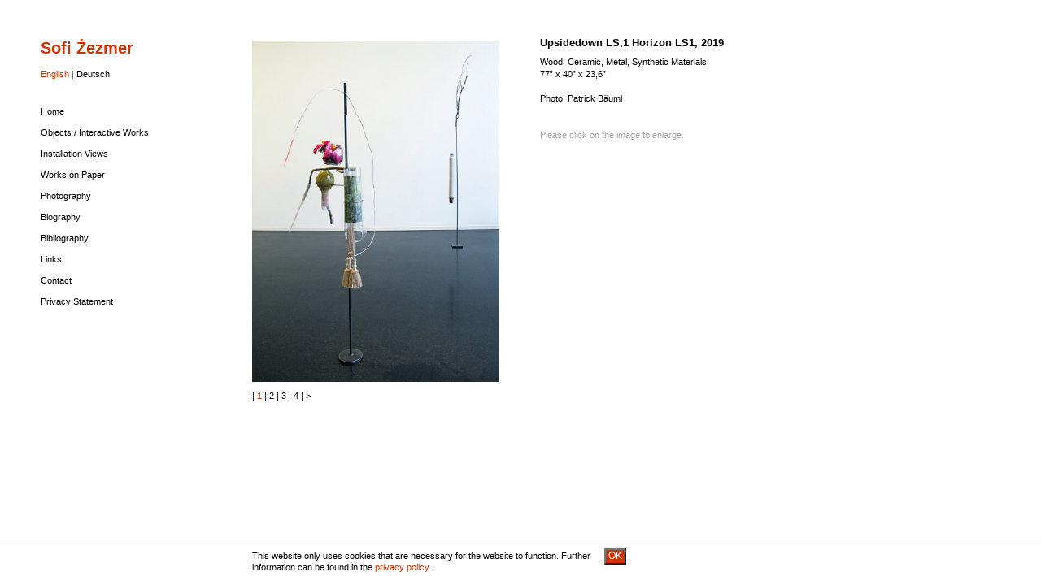

--- FILE ---
content_type: text/html; charset=UTF-8
request_url: https://www.sofizezmer.com/Objects-Interaktive-Works/Upsidedown-LS1-2019?L=1
body_size: 3915
content:

<!doctype html>
<html>
<head>
  <meta charset="UTF-8">
  <!-- <meta name="viewport" content="width=device-width"> --><!-- Skalierung für mobile Geräte -->
  <!-- <meta name="viewport" content="width=device-width"> -->
  <meta name="viewport" content="width=device-width, initial-scale=1, minimum-scale=1, maximum-scale=4">
  <!-- <meta name="viewport" content="width=device-width"> -->
  <meta http-equiv="imagetoolbar" content="false">

    <meta charset="UTF-8">
  
  <title>Sofi Zezmer</title>
  <link href="../css/types.css" rel="stylesheet" type="text/css">
  <!--<link rel="stylesheet" href="https://use.typekit.net/hfh0dbl.css">-->
  <!--<script src="https://use.typekit.net/hfh0dbl.js"></script>-->
  
  
  <!-- Mac oder PC - je nach Fensterbreite -->
  <link href="../css/screen1.css" rel="stylesheet" type="text/css" media="screen and (min-width:1125px)">
  <link href="../css/screen2.css" rel="stylesheet" type="text/css" media="screen and (max-width:1124px) and (min-width:1025px)">
  <link href="../css/screen3.css" rel="stylesheet" type="text/css" media="screen and (max-width:1024px)">

  <!-- iPad quer --><link href="../css/tablet1.css" rel="stylesheet" type="text/css" media="screen and (orientation:landscape) and (max-device-width: 1024px) and (min-device-width: 768px)and ( -webkit-min-device-pixel-ratio: 2)">
  <!-- iPad hoch --><link href="../css/tablet2.css" rel="stylesheet" type="text/css" media="screen and (orientation:portrait) and (max-device-width:768px) and ( -webkit-min-device-pixel-ratio: 2)">

  <!-- iPhone 7+ quer --><link href="../css/smartphone1.css" rel="stylesheet" type="text/css" media="screen and (orientation:landscape) and (max-device-width:767px) and (min-device-width:300px) and ( -webkit-min-device-pixel-ratio: 2)">
  <!-- iPhone 7+ hoch --><link href="../css/smartphone2.css" rel="stylesheet" type="text/css" media="screen and (orientation:portrait) and (max-device-width:500px) and (min-device-width:321px) and ( -webkit-min-device-pixel-ratio: 2)">

  <!-- iPhone 5 quer <link href="../css/smartphone1.css" rel="stylesheet" type="text/css" media="screen and (orientation:landscape) and (max-device-width:320px) and ( -webkit-min-device-pixel-ratio: 2)"> -->
  <!-- iPhone 5 hoch <link href="../css/smartphone2.css" rel="stylesheet" type="text/css" media="screen and (orientation:portrait) and (max-device-width:320px) and ( -webkit-min-device-pixel-ratio: 2)"> -->

  <!-- Laptop -->
  <!-- <link href="../CSS/laptop.css"  rel="stylesheet" type="text/css" media="screen and (min-width:900px) and (max-height:768px)"> -->
  
  <script type="text/javascript" src="../scripts/standards.js"></script>
  <script type="text/javascript" src="../scripts/rtf-script.js"></script>
<script type="text/javascript">
function MM_showHideLayers() { //v9.0
  var i,p,v,obj,args=MM_showHideLayers.arguments;
  for (i=0; i<(args.length-2); i+=3) 
  with (document) if (getElementById && ((obj=getElementById(args[i]))!=null)) { v=args[i+2];
    if (obj.style) { obj=obj.style; v=(v=='show')?'visible':(v=='hide')?'hidden':v; }
    obj.visibility=v; }
}
  </script>
</head>

<body>
  
  <div id="wrapper" onClick="MM_showHideLayers('menueSM','','hide'); MM_showHideLayers('menue-on','','show'); MM_showHideLayers('menue-off','','hide')">    
    
        <div id="menue-on" >
      <a href="../Objects-Interaktive-Works/Upsidedown-LS1-2019?m=1"><img src="../symbols/menue-icon.png" width="50" height="50" alt=""/></a>
    </div>
    <div id="menue-off" >
      <a href="../Objects-Interaktive-Works/Upsidedown-LS1-2019"><img src="../symbols/menue-kreuz.png" width="50" height="50" alt=""/></a>
    </div>

    <div id="leftFrame">
      <div id="sofi">Sofi Żezmer</div>
      <div id="language">
                  English | <a href="../Objects-Interaktive-Works/Upsidedown-LS1-2019?L=2" target="_self">Deutsch</a>
         
      </div>
      <div id="menue">
        
                      
          
          
                              <div id="menue1"><a href="../home">Home</a></div>
              
                            
                      
          
          
                              <div id="menue1"><a href="../objects--interactive-works">Objects / Interactive Works</a></div>
              
                            
          
          
                                        
          
          
                                        
          
          
                                        
          
          
                                        
          
          
                                        
          
          
                                        
          
          
                                        
          
          
                                        
          
          
                                        
          
          
                                        
          
          
                                        
          
          
                                        
          
          
                                        
          
          
                                        
          
          
                                        
          
          
                                        
          
          
                                        
          
          
                                        
          
          
                                        
          
          
                                        
          
          
                                        
          
          
                                        
          
          
                                        
          
          
                                        
          
          
                                        
          
          
                                        
          
          
                                        
          
          
                                        
          
          
                                        
          
          
                                        
          
          
                                        
          
          
                                        
          
          
                                        
          
          
                                        
          
          
                                        
          
          
                                        
          
          
                                        
          
          
                                        
          
          
                                        
          
          
                                        
          
          
                                        
          
          
                                        
          
          
                                        
          
          
                                        
          
          
                                        
          
          
                                        
          
          
                                        
          
          
                                        
          
          
                                        
          
          
                                        
          
          
                                        
          
          
                                        
          
          
                                        
          
          
                                        
          
          
                                        
                      
          
          
                              <div id="menue1"><a href="../installation-views">Installation Views</a></div>
              
                            
          
          
                                        
          
          
                                        
          
          
                                        
          
          
                                        
          
          
                                        
          
          
                                        
          
          
                                        
          
          
                                        
          
          
                                        
          
          
                                        
          
          
                                        
          
          
                                        
          
          
                                        
          
          
                                        
          
          
                                        
          
          
                                        
          
          
                                        
          
          
                                        
          
          
                                        
          
          
                                        
                      
          
          
                              <div id="menue1"><a href="../Works-on-Paper">Works on Paper</a></div>
              
                            
          
          
                                        
          
          
                                        
          
          
                                        
          
          
                                        
          
          
                                        
          
          
                                        
          
          
                                        
          
          
                                        
          
          
                                        
          
          
                                        
          
          
                                        
          
          
                                        
          
          
                                        
          
          
                                        
          
          
                                        
          
          
                                        
          
          
                                        
          
          
                                        
          
          
                                        
          
          
                                        
          
          
                                        
          
          
                                        
          
          
                                        
          
          
                                        
          
          
                                        
          
          
                                        
          
          
                                        
          
          
                                        
          
          
                                        
          
          
                                        
          
          
                                        
          
          
                                        
          
          
                                        
                      
          
          
                              <div id="menue1"><a href="../Photography">Photography</a></div>
              
                            
          
          
                                        
          
          
                                        
          
          
                                        
          
          
                                        
          
          
                                        
          
          
                                        
          
          
                                        
          
          
                                        
          
          
                                        
          
          
                                        
          
          
                                        
          
          
                                        
          
          
                                        
          
          
                                        
          
          
                                        
          
          
                                        
          
          
                                        
          
          
                                        
          
          
                                        
          
          
                                        
                      
          
          
                              <div id="menue1"><a href="../biography">Biography</a></div>
              
                            
                      
          
          
                              <div id="menue1"><a href="../Bibliography">Bibliography</a></div>
              
                            
                      
          
          
                              <div id="menue1"><a href="../Links">Links</a></div>
              
                            
                      
          
          
                              <div id="menue1"><a href="../Contact">Contact</a></div>
              
                            
                      
          
          
                              <div id="menue1"><a href="../Privacy-Statement">Privacy Statement</a></div>
              
                                  </div>

          </div>
        
    <div id="menueSM" >
      
                  
        
        
                          <div id="menue1"><a href="../home">Home</a></div>
            
                      
                  
        
        
                          <div id="menue1"><a href="../objects--interactive-works">Objects / Interactive Works</a></div>
            
                      
        
        
                                
        
        
                                
        
        
                                
        
        
                                
        
        
                                
        
        
                                
        
        
                                
        
        
                                
        
        
                                
        
        
                                
        
        
                                
        
        
                                
        
        
                                
        
        
                                
        
        
                                
        
        
                                
        
        
                                
        
        
                                
        
        
                                
        
        
                                
        
        
                                
        
        
                                
        
        
                                
        
        
                                
        
        
                                
        
        
                                
        
        
                                
        
        
                                
        
        
                                
        
        
                                
        
        
                                
        
        
                                
        
        
                                
        
        
                                
        
        
                                
        
        
                                
        
        
                                
        
        
                                
        
        
                                
        
        
                                
        
        
                                
        
        
                                
        
        
                                
        
        
                                
        
        
                                
        
        
                                
        
        
                                
        
        
                                
        
        
                                
        
        
                                
        
        
                                
        
        
                                
        
        
                                
        
        
                                
        
        
                                
                  
        
        
                          <div id="menue1"><a href="../installation-views">Installation Views</a></div>
            
                      
        
        
                                
        
        
                                
        
        
                                
        
        
                                
        
        
                                
        
        
                                
        
        
                                
        
        
                                
        
        
                                
        
        
                                
        
        
                                
        
        
                                
        
        
                                
        
        
                                
        
        
                                
        
        
                                
        
        
                                
        
        
                                
        
        
                                
        
        
                                
                  
        
        
                          <div id="menue1"><a href="../Works-on-Paper">Works on Paper</a></div>
            
                      
        
        
                                
        
        
                                
        
        
                                
        
        
                                
        
        
                                
        
        
                                
        
        
                                
        
        
                                
        
        
                                
        
        
                                
        
        
                                
        
        
                                
        
        
                                
        
        
                                
        
        
                                
        
        
                                
        
        
                                
        
        
                                
        
        
                                
        
        
                                
        
        
                                
        
        
                                
        
        
                                
        
        
                                
        
        
                                
        
        
                                
        
        
                                
        
        
                                
        
        
                                
        
        
                                
        
        
                                
        
        
                                
        
        
                                
                  
        
        
                          <div id="menue1"><a href="../Photography">Photography</a></div>
            
                      
        
        
                                
        
        
                                
        
        
                                
        
        
                                
        
        
                                
        
        
                                
        
        
                                
        
        
                                
        
        
                                
        
        
                                
        
        
                                
        
        
                                
        
        
                                
        
        
                                
        
        
                                
        
        
                                
        
        
                                
        
        
                                
        
        
                                
        
        
                                
                  
        
        
                          <div id="menue1"><a href="../biography">Biography</a></div>
            
                      
                  
        
        
                          <div id="menue1"><a href="../Bibliography">Bibliography</a></div>
            
                      
                  
        
        
                          <div id="menue1"><a href="../Links">Links</a></div>
            
                      
                  
        
        
                          <div id="menue1"><a href="../Contact">Contact</a></div>
            
                      
                  
        
        
                          <div id="menue1"><a href="../Privacy-Statement">Privacy Statement</a></div>
            
                          </div>

    <!-- MainFrame ################################################################################### -->
    
    <div id="mainFrame">
            
          <section>
            <div id="pictFrame">
      <div id="pict">
      <a href="../Objects-Interaktive-Works/Upsidedown-LS1-2019?iBild=0&amp;OL=1" target="_self">
        <img src="../pics/1-PB-Upsidedown-LS1-Horizon-LS1-2019-Sofi-Zezmer.jpg" alt="Array">
      </a>
              <div id="pictNumbers">
          <div><!-- Muss sein, damit die ganze Reihe nach unten geht -->
            |&nbsp;<span class="copyColored">1</span>              |&nbsp;<a href="../Objects-Interaktive-Works/Upsidedown-LS1-2019?iBild=1" target="_self">2</a>              |&nbsp;<a href="../Objects-Interaktive-Works/Upsidedown-LS1-2019?iBild=2" target="_self">3</a>              |&nbsp;<a href="../Objects-Interaktive-Works/Upsidedown-LS1-2019?iBild=3" target="_self">4</a>              |&nbsp;<a href="../Objects-Interaktive-Works/Upsidedown-LS1-2019?iBild=1" target="_self">&gt;</a>          
                      </div>
        </div>

          </div>
  
  <div id="picText">
          <h2 style="margin-top:-5px">Upsidedown LS,1 Horizon LS1, 2019</h2>
          <p>Wood, Ceramic, Metal, Synthetic Materials,<div>77” x 40” x 23,6”</div><div><br></div><div>Photo: Patrick Bäuml</div></p>
        <p>
          </p>
  </div>
  
  <div id="clickOnImage">
          Please click on the image to enlarge.
      </div>
</div>

<div id="text">
  
</div>

          </section>
                        </div>
  </div>
  
 
    
  
    <div id="cookieNote">
    <div id="cookieBackground"></div>
    <div id="cookieNote2">
      <div id="cookieText">
                  This website only uses cookies that are necessary for the website to function. Further information can be found in the <a href="../Privacy-Statement">privacy policy.
              </div>
      <div id="cookieButton">
        <button type="submit" name="cookieButton" form="cookieForm" class="cookieButton">OK</button>
        <form id="cookieForm" method="post" action="">
          <input type="hidden" name="cookieValue" value="1">
        </form>
      </div>
    </div>
  </div>
  </body>
</html>

<script type="text/javascript">
  //window.onload = displaysize();
</script>


--- FILE ---
content_type: text/css
request_url: https://www.sofizezmer.com/css/screen1.css
body_size: 12104
content:
@charset "UTF-8";
/* CSS Document */

/* Hauptframes ------------------- */
#wrapper {
  position: relative;
  float: left;
  width: 1080px;
  height: auto;
  padding-bottom: 30px;
  margin-left: 50px;
  margin-top: 50px;
}
#leftFrame {
  position: relative;
  float: left;
  width: 230px;
  height: auto;
  min-height: 20px;
  margin-left: 0px;
  margin-top: 0px;
  margin-right: 30px;
}
#mainFrame {
  position: relative;
  float: left;
  width: 820px;
  height: auto;
  min-height: 20px;
  margin-top: 0px;
  padding-bottom: 50px;
}

/* Linke Spalte ---------------------------- */
#sofi {
  position: relative;
  float: left;
  width: 230px;
  height: auto;
  margin-bottom: 15px;
	font-size: 1.8rem;
	line-height: 1.8rem;
	font-weight: 700;
	color: #CC3300;
	text-decoration: none;
}
#language {
  position: relative;
  float: left;
  width: 230px;
  height: auto;
	color: #CC3300;
}
#language a {
  color: #000000;
  text-decoration: none;
}
#language a:hover {
  color: #CC3300;
}

/* Menü ----------------------------------- */

#menue {
  position: relative;
  float: left;
  width: 250px;
  height: auto;
  margin-top: 20px;
}
#menueSM {
  position: relative;
  float: left;
  width: 0px;
  height: 0px;
  margin-top: 0px;
  overflow: hidden;
}
#menue-on, #menue-off {
  position: fixed;
  right: 0px;
  top: 0px;
  width: 0px;
  height: 0px;
  visibility: hidden;
  background-color: #FFFFFF;
  z-index: 200;
  overflow: hidden
}

/* Ebene 1 */
#menue #menue1 {
  text-decoration: none;
  margin-top: 1.0rem;
}
#menue #menue1 a {
  color: #000000;
  text-decoration: none;
  margin-top: 1.0rem;
}
#menue #menue1 a:hover {
  color: #CC3300;
  margin-top: 1.0rem;
}
#menue #menue1Farbig {
  margin-top: 1.0rem;
  color: #CC3300;
}
#menue #menue1Farbig a {
  margin-top: 1.0rem;
  color: #CC3300;
  text-decoration: none;
}
#menue #menue1Farbig a:hover {
  margin-top: 1.0rem;
  color: #CC3300;
}

/* Ebene 2 */
#menue #menue2 {
  margin-top: 0.5rem;
  margin-left: 20px;
}
#menue #menue2 a {
  color: #000000;
  text-decoration: none;
  margin-top: 0.5rem;
}
#menue #menue2 a:hover {
  color: #CC3300;
  margin-top: 0.5rem;
}
#menue #menue2Farbig {
  color: #CC3300;
  margin-top: 0.5rem;
  margin-left: 20px;
}
#menue #menue2Farbig a {
  color: #CC3300;
  margin-top: 0.5rem;
  text-decoration: none;
}
#menue #menue2Farbig a:hover {
  color: #CC3300;
  margin-top: 0.5rem;
}

/* Ebene 3 */
#menue #menue3 {
  margin-left: 40px;
}
#menue #menue3 a {
  margin-top: 0.5rem;
  color: #000000;
  text-decoration: none;
}
#menue #menue3 a:hover {
  color: #CC3300;
}
#menue #menue3Farbig {
  margin-top: 0.5rem;
  color: #CC3300;
  margin-left: 40px;
}

/* Templates ------------------------------------------- */
section {
  position: relative;
  float: left;
  width: 100%;
  height: auto;
  margin-bottom: 1.0rem;
}

/* Text volle Breite ---------------*/
#text {
  position: relative;
  float: left;
  width: 100%;
  height: auto;
}

/* Bildrahmen ---------------------- */
#pictFrame {
  position: relative;
  float: left;
  width: 820px;
}
#pictFrame #pict {
  position: relative;
  float: left;
  width: auto;
  height: auto;
  min-height: 280px;
  max-width: 460px;
  margin-right: 50px;
}
#pictFrame #pict img {
  position: relative;
  float: left;
  width: auto;
  height: auto;
  max-width: 460px;
  max-height: 420px;
  margin-bottom: 10px;
}
#pictFrame #picText {
  position: relative;
  float: left;
  width: 310px;
  height: auto;
}

#pictNumbers {
  position: relative;
  float: none;
  width: auto;
  min-width: 200px;
  height: auto;
}
#pictNumbers a {
  color: #000000;
  text-decoration: none;
}
#pictNumbers a:hover {
  color: #CC3300;
}

#editorPics {
  position: relative;
  float: left;
  width: 440px;
  height: auto;
  margin-top: 10px;
  padding-top: 4px;
  padding-bottom: 2px;
  padding-left: 10px;
  padding-right: 10px;
  background-color: #EAEAEA;
}
#editorPics a, #editorText a {
  margin-right: 5px;
}

/* Textrahmen rechts ----------------- */
#rightFrame {
  position: relative;
  float: left;
  width: 310px;
  height: auto;
  min-height: 20px;
}
#clickOnImage {
  position: relative;
  float: left;
  width: 310px;
  height: 15px;
  margin-top: 30px;
  color: #A4A4A4;
}

/* Template nur Text ----------------- */
#textOnly {
  position: relative;
  float: left;
  width: 500px;
  height: auto;
}
/* #textOnly #editorText, #mainFrame #editorText { */
#editorText {
  position: relative;
  float: left;
  margin-top: 10px;
  width: 440px;
  height: auto;
  padding-top: 4px;
  padding-bottom: 2px;
  padding-left: 10px;
  padding-right: 10px;
  background-color: #EAEAEA;
}


/* Biografie & Bibliografie ------------- */
#vita {
  position: relative;
  float: left;
  width: 820px;
  height: auto;
  margin-bottom: 1.0rem;
}
#vitaLeft {
  position: relative;
  float: left;
  width: 500px;
  height: auto;
  margin-right: 5px;
}
#vitaLeft #jahr {
  position: relative;
  float: left;
  width: 50px;
  height: auto;
  min-height: 10px;
}
#vitaText {
  position: relative;
  float: left;
  width: 450px;
  height: auto;
  min-height: 10px;
}
#vitaText a {
  color: #000000;
  text-decoration: none;
}
#vitaText a:hover {
  color: #CC3300;
}
#vitaRight {
  position: relative;
  float: left;
  width: 200px;
  height: auto;
}
#vitaRight #editorVitaText {
  position: relative;
  float: left;
  margin-top: 0px;
  width: 170px;
  height: auto;
  padding-top: 4px;
  padding-bottom: 2px;
  padding-left: 10px;
  padding-right: 10px;
  background-color: #EAEAEA;
}
#icons {
  position: relative;
  float: left;
  width: auto;
  height: auto;
}

#status {
  position: relative;
  float: right;
  width: auto;
  height: auto;
}

/* Formulare --------------------------------- */
#formular {
  position: relative;
  float: left;
  width: 460px;
  whight: auto;
  padding-top: 1.0rem;
  padding-bottom: 0.5rem;
  background-color: #EAEAEA;
  margin-top: 20px;
  margin-right: 50px;
  margin-bottom: 20px;
}
#formRow {
  position: relative;
  float: left;
  width: 460px;
  height: auto;
  margin-bottom: 0.5rem;
}
#formLeft {
  position: relative;
  float: left;
  width: 100px;
  height: auto;
  margin-right: 10px;
  text-align: right;
}
#formRight {
  position: relative;
  float: left;
  width: 340px;
  height: auto;
  padding-right: 10px;
  text-align: left;
}
input {
  color: #0033CC;
}

/* Tabellen ------------------------------------ */
#table {
  position: relative;
  float: left;
  width: 460px;
  whight: auto;
  padding-top: 0.5rem;
  padding-bottom: 0.5rem;
  margin-top: 0.5rem;
  margin-bottom: 0.5rem;
  margin-right: 50px;
  border-top: 1px solid #000000;
  
}
#tabRow {
  position: relative;
  float: left;
  width: 100%;
  height: auto;
  padding-top: 10px;
  padding-bottom: 10px;
  border-bottom: 1px solid #000000;
}
#tabCell {
  position: relative;
  float: left;
  width: auto;
  height: auto;
  margin-right: 10px;
}
#pictCell {
  position: relative;
  float: left;
  width: 80px;
  height: auto;
  margin-right: 10px;
}
#pictCell img {
  position: relative;
  float: left;
  width: auto;
  height: auto;
  max-width: 80px;
  max-height: 80px;
}

#rightFrame #editorText {
  position: relative;
  float: left;
  margin-top: 20px;
  width: 290px;
  height: auto;
  padding-top: 4px;
  padding-bottom: 2px;
  padding-left: 10px;
  padding-right: 10px;
  background-color: #EAEAEA;
}

/* Sitemap ---------------------------------- */
#sitemap {
  position: relative;
  float: left;
  width: 700px;
  height: auto;
  margin-bottom: 0.5rem;
}
#sitemap #sitemapLeftAdmin {
  position: relative;
  float: left;
  width: 390px;
  height: auto;
  margin-right: 10px;
}
#sitemap #sitemapRightAdmin {
  position: relative;
  float: left;
  width: 300px;
  height: auto;
}
#sitemap #sitemapLeft {
  position: relative;
  float: left;
  width: 500px;
  height: auto;
  margin-right: 0px;
}
#sitemap #sitemapRight {
  position: relative;
  float: left;
  width: 0px;
  height: 10px;
  overflow: hidden;
}
#sitemap #sitemapLeftAdmin p a, #sitemap #sitemapLeft p a {
  color: #000000;
  text-decoration: none;
}
#sitemap #sitemapLeftAdmin p a:hover, #sitemap #sitemapLeft p a:hover {
  color: #CC3300;
}

/* Decker für große Bilder ------------------------------ */
#overlay {
	position: fixed;
	top: 0px;
	left: 0px;
	width: 100%;
	height: 100%;
	background-color: #FFFFFF;
  opacity: 1.0;
  padding-bottom: 20px;
	visibility: hidden;
  z-index: 100;
}
#overlay #bild {
  position: absolute;
  top: 30px;
  left: 170px;
  width: 800px;
  height: auto;
  max-height: 700px;
  background-color: #FFFFFF;
  opacity: 1.0;
  visibility: inherit;
  z-index: 101;
}
#overlay #bild img {
  position: relative;
  float: none;
  background-color: #FFFFFF;
  opacity: 1.0;
  z-index: 102;
  width: auto;
  height: auto;
  max-width: 800px;
  max-height: 700px;
}
#overlay #bild #caption {
  position: relative;
  float: none;
  width: 100%;
  height: auto;
  margin-top: 10px;
  font-size: 1.2rem;
  line-height: 1.6rem;
}
#overlay #left {
  position: absolute;
  top: 270px;
  left: 90px;
  width: 50px;
  height: 60px;
  font-size: 30px;
  line-height: 30px;
  text-align: right;
  opacity: 1;
  visibility: inherit;
}

#overlay #right {
  position: absolute;
  top: 270px;
  left: 1000px;
  width: 50px;
  height: 60px;
  font-size: 30px;
  line-height: 30px;
  text-align: left;
  opacity: 1;
  visibility: inherit;
}
#overlay #off {
  position: absolute;
  top: 20px;
  left: 1000px;
  width: 50px;
  height: 60px;
  font-size: 30px;
  line-height: 30px;
  text-align: left;
  opacity: 1;
  visibility: inherit;
}
#overlay #video {
  position: absolute;
  top: 30px;
  left: 170px;
  width: 720px;
  height: 576px;
  background-color: #FFFFFF;
  opacity: 1.0;
  visibility: inherit;
  z-index: 103;
}
#overlay #videoOff {
  position: absolute;
  top: 20px;
  left: 910px;
  width: 50px;
  height: 60px;
  font-size: 30px;
  line-height: 30px;
  text-align: left;
  opacity: 1;
  visibility: inherit;
}
#overlay #left a, #overlay #right a, #overlay #off a, #overlay #videoOff a {
  color: #8D8D8D;
  text-decoration: none;
  display: block;
}
#overlay #left a:hover, #overlay #right a:hover, #overlay #off a:hover, #overlay #videoOff a:hover {
  color: #CC3300;
  display: block;
}
/* Vorschau-Einstellung --------------------------------- */
#switch {
  position: fixed;
  top: 0px;
  left: 310px;
  width: 448px;
  height: 20px;
  padding: 6px;
  background-color: #FFFFFF;
  border: 1px solid #B8B8B8;
  z-index: 90;
  overflow-y: visible;
}
#switch a {
  color: #000000;
  text-decoration: none;
}
#switch a:hover {
  color: #CC3300;
}

/* Cookiehinweis ------------------------------------------ */
#cookieNote {
  position: fixed;
  left: 0px;
  bottom: 0px;
  width: 100%;
  height: 50px;
  /* min-height: 50px; */
  overflow: hidden;
  border-top: 1px solid #B8B8B8;
  z-index: 200;
}
#cookieNote #cookieBackground {
  position: absolute;
  left: 0px;
  width: 100%;
  height: 50px;
  background-color: #FFFFFF;
  opacity: 0.9;
}
#cookieNote2 {
  position: relative;
  width: 460px;
  height: auto;
  /* min-height: 30px; */
  margin-left: 310px;
  margin-right: auto;
  font-size: 0.6rem;
  line-height: 0.6rem;
  font-weight: 500;
}
#cookieNote #cookieNote2 #cookieText {
  position: relative;
  float: left;
  margin-top: 7px;
  margin-bottom: 10px;
  margin-left: 0px;
  width: 430px;
  height: auto;
  font-size: 1.0rem;
  line-height: 1.3rem;
}
#cookieNote #cookieNote2 #cookieButton {
  position: relative;
  float: right;
  margin-top: 5px;
  margin-bottom: 1px;
  margin-left: 0px;
  width: 30px;
  height: auto;
  text-align: right;
}
#cookieNote #cookieNote2 #cookieButton #buttonOK {
  font-size: 1.1rem;
  line-height: 1.0rem;
  font-weight: 500;
  text-align: right;
}
#cookieNote #cookieNote2 #cookieClose {
  position: relative;
  float: right;
  margin-top: 10px;
  margin-right: 10px;
  width: 30px;
  height: auto;
  text-align: right;
}
#cookieNote #cookieNote2 #cookieButton .cookieButton {
  font-size: 1.1rem;
  line-height: 1.0rem;
  font-weight: 500;
  text-align: right;
  color: #FFFFFF;
  background-color: #CC3300;
  padding-top: 2px;
  padding-left: 3px;
  padding-right: 3px;
  padding-bottom: 3px;
}


--- FILE ---
content_type: text/css
request_url: https://www.sofizezmer.com/css/screen2.css
body_size: 11547
content:
@charset "UTF-8";
/* CSS Document */

/* Hauptframes ------------------- */
#wrapper {
  position: relative;
  float: left;
  width: 990px;
  height: auto;
  padding-bottom: 30px;
  margin-left: 50px;
  margin-top: 50px;
}
#leftFrame {
  position: relative;
  float: left;
  width: 230px;
  height: auto;
  min-height: 20px;
  margin-left: 0px;
  margin-top: 0px;
  margin-right: 30px;
}
#mainFrame {
  position: relative;
  float: left;
  width: 700px;
  height: auto;
  min-height: 20px;
  margin-top: 0px;
  padding-bottom: 50px;
}

/* Linke Spalte ---------------------------- */
#sofi {
  position: relative;
  float: left;
  width: 200px;
  height: auto;
  margin-bottom: 15px;
	font-size: 1.8rem;
	line-height: 1.8rem;
	font-weight: 700;
	color: #CC3300;
	text-decoration: none;
}
#language {
  position: relative;
  float: left;
  width: 200px;
  height: auto;
	color: #CC3300;
}
#language a {
  color: #000000;
  text-decoration: none;
}
#language a:hover {
  color: #CC3300;
}

/* Menü ----------------------------------- */
#menue {
  position: relative;
  float: left;
  width: 250px;
  height: auto;
  margin-top: 20px;
  margin-right: 20px;
}
#menueSM {
  position: relative;
  float: left;
  width: 0px;
  height: 0px;
  margin-top: 0px;
  overflow: hidden;
}
#menue-on, #menue-off {
  position: fixed;
  right: 0px;
  top: 0px;
  width: 0px;
  height: 0px;
  visibility: hidden;
  background-color: #FFFFFF;
  z-index: 200;
  overflow: hidden
}

/* Ebene 1 */
#menue #menue1 {
  text-decoration: none;
  margin-top: 1.0rem;
}
#menue #menue1 a {
  color: #000000;
  text-decoration: none;
  margin-top: 1.0rem;
}
#menue #menue1 a:hover {
  color: #CC3300;
  margin-top: 1.0rem;
}
#menue #menue1Farbig {
  margin-top: 1.0rem;
  color: #CC3300;
}

/* Ebene 2 */
#menue #menue2 {
  margin-top: 0.5rem;
  margin-left: 20px;
}
#menue #menue2 a {
  color: #000000;
  text-decoration: none;
  margin-top: 0.5rem;
}
#menue #menue2 a:hover {
  color: #CC3300;
  margin-top: 0.5rem;
}
#menue #menue2Farbig {
  color: #CC3300;
  margin-top: 0.5rem;
  margin-left: 20px;
}

/* Ebene 3 */
#menue #menue3 {
  margin-left: 40px;
}
#menue #menue3 a {
  margin-top: 0.5rem;
  color: #000000;
  text-decoration: none;
}
#menue #menue3 a:hover {
  color: #CC3300;
}
#menue #menue3Farbig {
  margin-top: 0.5rem;
  color: #CC3300;
  margin-left: 40px;
}

/* Templates ------------------------------------------- */
section {
  position: relative;
  float: left;
  width: 100%;
  height: auto;
  margin-bottom: 1.0rem;
}

/* Text volle Breite ---------------*/
#text {
  position: relative;
  float: left;
  width: 100%;
  height: auto;
}

/* Bildrahmen ---------------------- */
#pictFrame {
  position: relative;
  float: left;
  width: 510px;
}
#pictFrame #pict {
  position: relative;
  float: left;
  width: auto;
  height: auto;
  min-height: 280px;
  max-width: 460px;
  margin-right: 50px;
}
#pictFrame #pict img {
  position: relative;
  float: left;
  width: auto;
  height: auto;
  max-width: 460px;
  max-height: 420px;
  margin-bottom: 10px;
}
#pictFrame #picText {
  position: relative;
  float: left;
  width: 310px;
  height: auto;
  margin-top: 25px;
}

#pictNumbers {
  position: relative;
  float: left;
  width: 510px;
  height: auto;
  margin-bottom: 10px;
}
#pictNumbers a {
  color: #000000;
  text-decoration: none;
}
#pictNumbers a:hover {
  color: #CC3300;
}

#editorPics {
  position: relative;
  margin-top: 30px;
  width: 440px;
  height: auto;
  padding-top: 4px;
  padding-bottom: 2px;
  padding-left: 10px;
  padding-right: 10px;
  background-color: #EAEAEA;
}
#editorPics a, #editorText a {
  margin-right: 5px;
}

/* Textrahmen rechts ----------------- */
#rightFrame {
  position: relative;
  float: left;
  width: 460px;
  height: auto;
  min-height: 20px;
  margin-top: 25px;
}
#clickOnImage {
  position: relative;
  float: left;
  width: 460px;
  height: 15px;
  margin-top: 30px;
  color: #A4A4A4;
}

/* Template nur Text ----------------- */
#textOnly {
  position: relative;
  float: left;
  width: 500px;
  height: auto;
}
/* #textOnly #editorText { */
#editorText {
  position: relative;
  float: left;
  margin-top: 10px;
  width: 440px;
  height: auto;
  padding-top: 4px;
  padding-bottom: 2px;
  padding-left: 10px;
  padding-right: 10px;
  background-color: #EAEAEA;
}
#textOnly #editorText img {
  margin-right: 5px;
}

/* Biografie & Bibliografie ------------- */
/* Biografie & Bibliografie ------------- */
#vita {
  position: relative;
  float: left;
  width: 820px;
  height: auto;
  margin-bottom: 1.0rem;
}
#vitaLeft {
  position: relative;
  float: left;
  width: 500px;
  height: auto;
  margin-right: 5px;
}
#vitaLeft #jahr {
  position: relative;
  float: left;
  width: 50px;
  height: auto;
  min-height: 10px;
}
#vitaText {
  position: relative;
  float: left;
  width: 450px;
  height: auto;
  min-height: 10px;
}
#vitaText a {
  color: #000000;
  text-decoration: none;
}
#vitaText a:hover {
  color: #CC3300;
}
#vitaRight {
  position: relative;
  float: left;
  width: 200px;
  height: auto;
}
#vitaRight #editorVitaText {
  position: relative;
  float: left;
  margin-top: 0px;
  width: 170px;
  height: auto;
  padding-top: 4px;
  padding-bottom: 2px;
  padding-left: 10px;
  padding-right: 10px;
  background-color: #EAEAEA;
}
#icons {
  position: relative;
  float: left;
  width: auto;
  height: auto;
}
#status {
  position: relative;
  float: right;
  width: auto;
  height: auto;
}

/* Formulare --------------------------------- */
#formular {
  position: relative;
  float: left;
  width: 420px;
  whight: auto;
  padding-top: 1.0rem;
  padding-bottom: 0.5rem;
  margin-right: 30px;
  background-color: #EAEAEA;
}
#formRow {
  position: relative;
  float: left;
  width: 420px;
  height: auto;
  margin-bottom: 0.5rem;
}
#formLeft {
  position: relative;
  float: left;
  width: 100px;
  margin-right: 10px;
  text-align: right;
}
#formRight {
  position: relative;
  float: left;
  width: 300px;
  padding-right: 10px;
  text-align: left;
}
input {
  color: #0033CC;
}

/* Tabellen ------------------------------------ */
#table {
  position: relative;
  float: left;
  width: 460px;
  whight: auto;
  padding-top: 0.5rem;
  padding-bottom: 0.5rem;
  margin-top: 0.5rem;
  margin-bottom: 0.5rem;
  margin-right: 50px;
  border-top: 1px solid #000000;
  
}
#tabRow {
  position: relative;
  float: left;
  width: 100%;
  height: auto;
  padding-top: 10px;
  padding-bottom: 10px;
  border-bottom: 1px solid #000000;
}
#tabCell {
  position: relative;
  float: left;
  width: auto;
  height: auto;
  margin-right: 10px;
}
#pictCell {
  position: relative;
  float: left;
  width: 80px;
  height: auto;
  margin-right: 10px;
}
#pictCell img {
  position: relative;
  float: left;
  width: auto;
  height: auto;
  max-width: 80px;
  max-height: 80px;
}



/* Sitemap ---------------------------------- */
#sitemap {
  position: relative;
  float: left;
  width: 700px;
  height: auto;
  margin-bottom: 0.5rem;
}
#sitemap #sitemapLeftAdmin {
  position: relative;
  float: left;
  width: 390px;
  height: auto;
  margin-right: 10px;
}
#sitemap #sitemapRightAdmin {
  position: relative;
  float: left;
  width: 300px;
  height: auto;
}
#sitemap #sitemapLeft {
  position: relative;
  float: left;
  width: 500px;
  height: auto;
  margin-right: 0px;
}
#sitemap #sitemapRight {
  position: relative;
  float: left;
  width: 0px;
  height: 10px;
  overflow: hidden;
}
#sitemap #sitemapLeftAdmin a, #sitemap #sitemapLeft a {
  color: #000000;
  text-decoration: none;
}
#sitemap #sitemapLeftAdmin a:hover, #sitemap #sitemapLeft a:hover {
  color: #CC3300;
}

/* Decker für große Bilder ------------------------------ */
#overlay {
	position: fixed;
	top: 0px;
	left: 0px;
	width: 100%;
	height: 100%;
	background-color: #FFFFFF;
  padding-bottom: 20px;
  opacity: 1.0;
	visibility: hidden;
  z-index: 100;
}
#overlay #bild {
  position: absolute;
  top: 0px;
  left: 120px;
  width: 800px;
  height: 100%;
  /* height: auto;
  max-height: 520px; */
  background-color: #FFFFFF;
  opacity: 1.0;
  visibility: inherit;
  z-index: 101;
}
#overlay #bild img {
  position: relative;
  float: none;
  background-color: #FFFFFF;
  opacity: 1.0;
  z-index: 102;
  margin-top: 30px;
  width: auto;
  height: auto;
  max-width: 800px;
  max-height: 520px;
}
#overlay #bild #caption {
  position: relative;
  float: none;
  width: 100%;
  height: auto;
  margin-top: 10px;
}
#overlay #left {
  position: absolute;
  top: 270px;
  left: 40px;
  width: 50px;
  height: 60px;
  font-size: 30px;
  line-height: 30px;
  text-align: right;
  opacity: 1;
  visibility: inherit;
}

#overlay #right {
  position: absolute;
  top: 270px;
  left: 950px;
  width: 50px;
  height: 60px;
  font-size: 30px;
  line-height: 30px;
  text-align: left;
  opacity: 1;
  visibility: inherit;
}
#overlay #off {
  position: absolute;
  top: 20px;
  left: 950px;
  width: 50px;
  height: 60px;
  font-size: 30px;
  line-height: 30px;
  text-align: left;
  opacity: 1;
  visibility: inherit;
}
#overlay #video {
  position: absolute;
  top: 30px;
  left: 120px;
  width: 720px;
  height: 576px;
  background-color: #FFFFFF;
  opacity: 1.0;
  visibility: inherit;
  z-index: 103;
}
#overlay #videoOff {
  position: absolute;
  top: 20px;
  left: 860px;
  width: 50px;
  height: 60px;
  font-size: 30px;
  line-height: 30px;
  text-align: left;
  opacity: 1;
  visibility: inherit;
}
#overlay #left a, #overlay #right a, #overlay #off a, #overlay #videoOff a {
  color: #8D8D8D;
  text-decoration: none;
  display: block;
}
#overlay #left a:hover, #overlay #right a:hover, #overlay #off a:hover, #overlay #videoOff a:hover {
  color: #CC3300;
  display: block;
}

/* Vorschau-Einstellung --------------------------------- */
#switch {
  position: fixed;
  top: 0px;
  left: 310px;
  width: 426px;
  height: 20px;
  padding: 6px;
  background-color: #FFFFFF;
  border: 1px solid #B8B8B8;
  z-index: 90;
  overflow-y: visible;
}
#switch a {
  color: #000000;
  text-decoration: none;
}
#switch a:hover {
  color: #CC3300;
}

/* Cookiehinweis ------------------------------------------ */
#cookieNote {
  position: fixed;
  left: 0px;
  bottom: 0px;
  width: 100%;
  height: 50px;
  /* min-height: 50px; */
  overflow: hidden;
  border-top: 1px solid #B8B8B8;
  z-index: 200;
}
#cookieNote #cookieBackground {
  position: absolute;
  left: 0px;
  width: 100%;
  height: 50px;
  background-color: #FFFFFF;
  opacity: 0.9;
}
#cookieNote2 {
  position: relative;
  width: 460px;
  height: auto;
  margin-left: 310px;
  margin-right: auto;
  font-size: 0.6rem;
  line-height: 0.6rem;
  font-weight: 500;
}
#cookieNote #cookieNote2 #cookieText {
  position: relative;
  float: left;
  margin-top: 7px;
  margin-bottom: 10px;
  margin-left: 0px;
  width: 430px;
  height: auto;
  font-size: 1.0rem;
  line-height: 1.3rem;
}
#cookieNote #cookieNote2 #cookieButton {
  position: relative;
  float: right;
  margin-top: 5px;
  margin-bottom: 1px;
  margin-left: 0px;
  width: 30px;
  height: auto;
  text-align: right;
}
#cookieNote #cookieNote2 #cookieButton #buttonOK {
  font-size: 1.1rem;
  line-height: 1.0rem;
  font-weight: 500;
  text-align: right;
}
#cookieNote #cookieNote2 #cookieClose {
  position: relative;
  float: right;
  margin-top: 10px;
  margin-right: 10px;
  width: 30px;
  height: auto;
  text-align: right;
}
#cookieNote #cookieNote2 #cookieButton .cookieButton {
  font-size: 1.1rem;
  line-height: 1.0rem;
  font-weight: 500;
  text-align: right;
  color: #FFFFFF;
  background-color: #CC3300;
  padding-top: 2px;
  padding-left: 3px;
  padding-right: 3px;
  padding-bottom: 3px;
}

--- FILE ---
content_type: text/css
request_url: https://www.sofizezmer.com/css/tablet2.css
body_size: 11889
content:
@charset "UTF-8";
/* CSS Document */

-webkit-text-size-adjust: none;

html, body {
	font-size: 1.0rem;
	line-height: 1.7rem;
}

h1 {
	font-size: 2.2rem;
  font-weight: 700;
	line-height: 2.0rem;
	color: #000000;
	text-decoration: none;
  margin-top: 0px;
  margin-bottom: 1.5rem;
}
h2 {
	font-size: 1.8rem;
  font-weight: 700;
	line-height: 2.3rem;
	color: #000000;
	text-decoration: none;
  margin-top: 1.0rem;
  margin-bottom: 0.75rem;
}

/* Hauptframes ------------------- */
#wrapper {
  position: relative;
  float: left;
  width: 738px;
  height: auto;
  margin-left: 20px;
  margin-top: 30px;
  padding-bottom: 30px;
  font-size: 1.3rem;
	line-height: 1.9rem;
}
#leftFrame {
  position: relative;
  float: left;
  width: 260px;
  height: auto;
  min-height: 20px;
  margin-left:0px;
  margin-top: 0px;
  margin-right: 20px;
}
#mainFrame {
  position: relative;
  float: left;
  width: 448px;
  height: auto;
  min-height: 20px;
  margin-top: 0px;
  margin-left: 0px;
}

/* Linke Spalte ---------------------------- */
#sofi {
  position: relative;
  float: left;
  width: 210px;
  height: auto;
  margin-bottom: 15px;
	font-size: 2.9rem;
	line-height: 2.9rem;
	font-weight: 700;
	color: #CC3300;
	text-decoration: none;
}
#language {
  position: relative;
  float: left;
  width: 210px;
  height: auto;
	color: #CC3300;
  text-align: left;
}
#language a {
  color: #000000;
  text-decoration: none;
}
#language a:hover {
  color: #CC3300;
}

/* Menü ----------------------------------- */
#menue {
  position: relative;
  float: left;
  width: 260px;
  height: auto;
  margin-top: 1.5rem;
}
#menueSM {
  position: relative;
  float: left;
  width: 0px;
  height: 0px;
  margin-top: 0px;
  overflow: hidden;
}
#menue-on, #menue-off {
  position: fixed;
  right: 0px;
  top: 0px;
  width: 0px;
  height: 0px;
  visibility: hidden;
  background-color: #FFFFFF;
  z-index: 200;
  overflow: hidden
}

/* Ebene 1 */
#menue #menue1 {
  text-decoration: none;
  margin-top: 1.5rem;
  width: 260px;
  height: auto;}
#menue #menue1 a {
  color: #000000;
  text-decoration: none;
  margin-top: 1.5rem;
}
#menue #menue1 a:hover {
  color: #CC3300;
  margin-top: 1.5rem;
}
#menue #menue1Farbig {
  margin-top: 1.5rem;
  color: #CC3300;
  width: 260px;
  height: auto;}

/* Ebene 2 */
#menue #menue2 {
  margin-top: 1.0rem;
  margin-left: 15px;
  border-right: none;
  width: 245px;
  height: auto;}
#menue #menue2 a {
  color: #000000;
  text-decoration: none;
  margin-top: 1.0rem;
}
#menue #menue2 a:hover {
  color: #CC3300;
  margin-top: 1.0rem;
}
#menue #menue2Farbig {
  color: #CC3300;
  margin-top: 1.0rem;
  margin-left: 15px;
  border-right: none;
  width: 230px;
}

/* Ebene 3 */
#menue #menue3 {
  margin-left: 30px;
  width: 280px;
}
#menue #menue3 a {
  margin-top: 1.5rem;
  color: #000000;
  text-decoration: none;
}
#menue #menue3 a:hover {
  color: #CC3300;
}
#menue #menue3Farbig {
  margin-top: 1.5rem;
  color: #CC3300;
  margin-left: 30px;
  width: 280px;
}

/* Templates ------------------------------------------- */
section {
  position: relative;
  float: left;
  width: 448px;
  height: auto;
  margin-bottom: 1.0rem;
}

/* Bildrahmen ---------------------- */
#picFrame {
  position: relative;
  float: left;
  width: 448px;
  height: auto;
  min-height: 20px;
  margin-right: 0px;
}
#picFrame #pict {
  position: relative;
  float: left;
  width: auto;
  height: auto;
  min-height: 280px;
}
#picFrame #pict img {
  position: relative;
  float: left;
  width: auto;
  height: auto;
  max-width: 448px;
  max-height: 450px;
}
#picFrame #pictNumbers {
  position: relative;
  float: left;
  margin-top: 30px;
  width: auto;
  max-width: 448px;
  height: auto;
  line-height: 2.5rem
}
#picFrame #pictNumbers a {
  color: #000000;
  text-decoration: none;
  margin-left: 4px;
  margin-right: 4px;
  line-height: 2.5rem
}
#picFrame #pictNumbers a:hover {
  color: #CC3300;
}
#picFrame #clickOnImage {
  position: relative;
  float: left;
  width: 448px;
  height: 15px;
  margin-top: 25px;
  color: #A4A4A4;
}
#picFrame #editorPics, #picFrame #editorText {
  position: absolute;
  left: 0px;
  top: 0px;
  width: 0px;
  height: 0px;
  padding-top: 0px;
  padding-bottom: 0px;
  padding-left: 0px;
  padding-right: 0px;
  background-color: #EAEAEA;
  overflow: hidden;
}

#picFrame #editorPics img, #picFrame #editorText img {
  margin-right: 0px;
}

/* Textrahmen rechts ----------------- */
#rightFrame {
  position: relative;
  float: left;
  width: 448px;
  height: auto;
  min-height: 20px;
  margin-top: 30px;
}
#rightFrame #picText {
  position: relative;
  float: left;
  width: 100%;
  height: auto;
}
#rightFrame #editorTextFrame {
  position: relative;
  float: left;
  width: 0px;
  height: auto;
  padding-top: 0px;
  padding-bottom: 0px;
  padding-left: 0px;
  padding-right: 0px;
  margin-top: 0px;
  background-color: #EAEAEA;
  overflow: hidden;
}
#rightFrame #editorTextFrame img {
  margin-right: 0px;
}

/* Template nur Text ----------------- */
#textOnly {
  position: relative;
  float: left;
  width: 448px;
  height: auto;
}
#textOnly #editorText {
  position: relative;
  float: left;
  margin-top: 0px;
  width: 0px;
  height: auto;
  padding-top: 0px;
  padding-bottom: 0px;
  padding-left: 0px;
  padding-right: 0px;
  background-color: #EAEAEA;
  overflow: hidden;
}
#textOnly #editorText img {
  margin-right: 0px;
}

/* Biografie & Bibliografie ------------- */
#vita {
  position: relative;
  float: left;
  width: 448px;
  height: auto;
  margin-bottom: 1.0rem;
}
#vitaLeft {
  position: relative;
  float: left;
  width: 448px;
  height: auto;
  margin-right: 0px;
}
#vitaLeft #jahr {
  position: relative;
  float: left;
  width: 70px;
  height: auto;
  min-height: 10px;
}
#vitaLeft #vitaText {
  position: relative;
  float: left;
  width: 378px;
  height: auto;
  min-height: 10px;
}
#vitaLeft #vitaText a {
  color: #000000;
  text-decoration: none;
}
#vitaLeft #vitaText a:hover {
  color: #CC3300;
}
#vitaRight {
  position: relative;
  float: left;
  width: 0px;
  height: 10px;
  overflow: hidden;
}
#vitaRight #editorVitaText {
  position: relative;
  float: left;
  margin-top: 0px;
  width: 0px;
  height: 10px;
  padding-top: 4px;
  padding-bottom: 2px;
  padding-left: 0px;
  padding-right: 0px;
  background-color: #EAEAEA;
  overflow: hidden;
}
#icons {
  position: relative;
  float: left;
  width: auto;
  height: auto;
}
#status {
  position: relative;
  float: right;
  width: auto;
  height: auto;
}

/* Formulare --------------------------------- */
#formular {
  position: relative;
  float: left;
  width: 420px;
  whight: auto;
  padding-top: 1.0rem;
  padding-bottom: 0.5rem;
  margin-right: 30px;
  background-color: #EAEAEA;
}
#formular #formRow {
  position: relative;
  float: left;
  width: 420px;
  height: auto;
  margin-bottom: 0.5rem;
}
#formular #formRow #formLeft {
  position: relative;
  float: left;
  width: 100px;
  margin-right: 10px;
  text-align: right;
}
#formular #formRow #formRight {
  position: relative;
  float: left;
  width: 300px;
  padding-right: 10px;
  text-align: left;
}
#formular #formRow #formRight input {
  color: #0033CC;
}

#rightFrame #editorText {
  position: relative;
  float: left;
  margin-top: 50px;
  width: 270px;
  height: auto;
  padding-top: 4px;
  padding-bottom: 2px;
  padding-left: 10px;
  padding-right: 10px;
  background-color: #EAEAEA;
}

/* Sitemap ---------------------------------- */
#sitemap {
  position: relative;
  float: left;
  width: 700px;
  height: auto;
  margin-bottom: 0.5rem;
}
#sitemap #sitemapLeftAdmin {
  position: relative;
  float: left;
  width: 448px;
  height: auto;
  margin-right: 10px;
}
#sitemap #sitemapRightAdmin {
  position: relative;
  float: left;
  width: 0px;
  height: 10px;
  overflow: hidden;
}
#sitemap #sitemapLeft {
  position: relative;
  float: left;
  width: 448px;
  height: auto;
  margin-right: 0px;
}
#sitemap #sitemapRight {
  position: relative;
  float: left;
  width: 0px;
  height: 10px;
  overflow: hidden;
}
#sitemap #sitemapLeftAdmin a, #sitemap #sitemapLeft a {
  color: #000000;
  text-decoration: none;
}
#sitemap #sitemapLeftAdmin a:hover, #sitemap #sitemapLeft a:hover {
  color: #CC3300;
}

/* Decker für große Bilder ------------------------------ */
#overlay {
	position: fixed;
	top: 0px;
	left: 0px;
	width: 768px;
	height: 1024px;
	background-color: #FFFFFF;
  opacity: 1.0;
	visibility: hidden;
  z-index: 100;
}
#overlay #bild {
  position: absolute;
  top: 30px;
  left: 60px;
  width: auto;
  max-width: 648px;
  height: auto;
  max-height: 700px;
  background-color: #FFFFFF;
  opacity: 1.0;
  visibility: inherit;
  z-index: 101;
}
#overlay #bild img {
  position: relative;
  float: none;
  background-color: #FFFFFF;
  opacity: 1.0;
  z-index: 102;
  width: auto;
  height: auto;
  max-width: 648px;
  max-height: 700px;
}
#overlay #bild #caption {
  position: relative;
  float: none;
  width: 100%;
  height: auto;
  margin-top: 20px;
}
#overlay #left {
  position: absolute;
  top: 230px;
  left: 10px;
  width: 30px;
  height: 60px;
  font-size: 30px;
  line-height: 30px;
  text-align: right;
  opacity: 1;
  visibility: inherit;
}

#overlay #right {
  position: absolute;
  top: 230px;
  left: 728px;
  width: 50px;
  height: 60px;
  font-size: 30px;
  line-height: 30px;
  text-align: left;
  opacity: 1;
  visibility: inherit;
}
#overlay #off {
  position: absolute;
  top: 20px;
  left: 728px;
  width: 50px;
  height: 60px;
  font-size: 30px;
  line-height: 30px;
  text-align: left;
  opacity: 1;
  visibility: inherit;
}
#overlay #video {
  position: absolute;
  float: none;
  margin-left: 0px;
  margin-top: 0px;
  top: 60px;
  left: 145px;
  width: auto;
  max-width: 448px;
  height: 576px;
  max-height: 600px;
  background-color: #FFFFFF;
  opacity: 1.0;
  visibility: inherit;
  z-index: 103;
}
#overlay #videoOff {
  position: absolute;
  float: none;
  margin-left: 0px;
  margin-top: 0px;
  top: 50px;
  left: 900px;
  width: 50px;
  height: 60px;
  font-size: 30px;
  line-height: 30px;
  text-align: left;
  opacity: 1;
  visibility: inherit;
}
#overlay #left a, #overlay #right a, #overlay #off a, #overlay #videoOff a {
  color: #8D8D8D;
  text-decoration: none;
  display: block;
}
#overlay #left a:hover, #overlay #right a:hover, #overlay #off a:hover, #overlay #videoOff a:hover {
  color: #CC3300;
  display: block;
}

/* Cookiehinweis ------------------------------------------ */
#cookieNote {
  position: fixed;
  left: 0px;
  bottom: 0px;
  width: 100%;
  height: 70px;
  /* min-height: 50px; */
  overflow: hidden;
  border-top: 1px solid #B8B8B8;
  z-index: 200;
}
#cookieNote #cookieBackground {
  position: absolute;
  left: 0px;
  width: 100%;
  height: 70px;
  background-color: #FFFFFF;
  opacity: 0.9;
}
#cookieNote2 {
  position: relative;
  width: 420px;
  height: auto;
  /* min-height: 30px; */
  margin-left: 300px;
  margin-right: auto;
  font-size: 0.8rem;
  line-height: 0.8rem;
  font-weight: 500;
}
#cookieNote #cookieNote2 #cookieText {
  position: relative;
  float: left;
  margin-top: 7px;
  margin-bottom: 10px;
  margin-left: 0px;
  width: 380px;
  height: auto;
  font-size: 1.2rem;
  line-height: 1.6rem;
}
#cookieNote #cookieNote2 #cookieButton {
  position: relative;
  float: right;
  margin-top: 9px;
  margin-bottom: 4px;
  margin-left: 0px;
  width: 35px;
  height: auto;
  text-align: right;
}
#cookieNote #cookieNote2 #cookieButton #buttonOK {
  font-size: 1.5rem;
  line-height: 1.4rem;
  font-weight: 500;
  text-align: right;
}
#cookieNote #cookieNote2 #cookieClose {
  position: relative;
  float: right;
  margin-top: 15px;
  margin-right: 10px;
  width: 30px;
  height: auto;
  text-align: right;
}
#cookieNote #cookieNote2 #cookieButton .cookieButton {
  font-size: 1.5rem;
  line-height: 1.4rem;
  font-weight: 500;
  text-align: right;
  color: #FFFFFF;
  background-color: #CC3300;
  padding-top: 2px;
  padding-left: 3px;
  padding-right: 3px;
  padding-bottom: 3px;
}


--- FILE ---
content_type: text/css
request_url: https://www.sofizezmer.com/css/smartphone1.css
body_size: 11548
content:
@charset "UTF-8";
/* CSS Document */



html, body {
  -webkit-text-size-adjust: none;
	font-size: 13px;
	line-height: 18px;
}

/* Hauptframes ------------------- */
#wrapper {
  position: relative;
  float: left;
  width: 667px;
  height: auto;
  margin-left: 0px;
  margin-top: 20px;
  padding-bottom: 30px;
  font-size: 1.2rem;
	line-height: 1.7rem;
}
#leftFrame {
  position: relative;
  float: left;
  width: 240px;
  height: auto;
  min-height: 20px;
  margin-left: 20px;
  margin-top: 0px;
  margin-right: 10px;
}
#mainFrame {
  position: relative;
  float: left;
  width: 387px;
  height: auto;
  min-height: 20px;
  margin-top: 0px;
}

/* Linke Spalte ---------------------------- */
#sofi {
  position: relative;
  float: left;
  width: 240px;
  height: auto;
  margin-bottom: 15px;
	font-size: 2.1rem;
	line-height: 2.1rem;
	font-weight: 700;
	color: #CC3300;
	text-decoration: none;
}
#language {
  position: relative;
  float: left;
  width: 240px;
  height: auto;
	color: #CC3300;
}
#language a {
  color: #000000;
  text-decoration: none;
}
#language a:hover {
  color: #CC3300;
}

/* Menü ----------------------------------- */
#menue {
  position: relative;
  float: left;
  width: 240px;
  height: auto;
  margin-top: 20px;
  margin-left: 0px;
}
#menueSM {
  position: relative;
  float: left;
  width: 0px;
  height: 0px;
  margin-top: 0px;
  overflow: hidden;
}
#menue-on, menue-off {
  position: fixed;
  right: 0px;
  top: 0px;
  width: 0px;
  height: 0px;
  visibility: hidden;
  background-color: #FFFFFF;
  z-index: 200;
  overflow: hidden
}

/* Ebene 1 */
#menue #menue1 {
  text-decoration: none;
  margin-top: 1.5rem;
  width: 240px;
  height: auto;
}
#menue #menue1 a {
  color: #000000;
  text-decoration: none;
  margin-top: 1.5rem;
  width: 240px;
  height: auto;
}
#menue #menue1 a:hover {
  color: #CC3300;
  margin-top: 1.5rem;
}
#menue #menue1Farbig {
  margin-top: 1.5rem;
  color: #CC3300;
  width: 240px;
  height: auto;
}

/* Ebene 2 */
#menue #menue2 {
  margin-top: 1.0rem;
  margin-left: 15px;
  padding-left: 0px;
  width: 225px;
}
#menue #menue2 a {
  color: #000000;
  text-decoration: none;
  margin-top: 1.0rem;
  width: 225px;
}
#menue #menue2 a:hover {
  color: #CC3300;
  margin-top: 1.0em;
}
#menue #menue2Farbig {
  color: #CC3300;
  margin-top: 1.0rem;
  margin-left: 15px;
  padding-left: 0px;
  width: 225px;
}

/* Ebene 3 */
#menue #menue3 {
  margin-left: 30px;
  width: 210px;
}
#menue #menue3 a {
  margin-top: 0.5rem;
  color: #000000;
  text-decoration: none;
  width: 210px;
}
#menue #menue3 a:hover {
  color: #CC3300;
}
#menue #menue3Farbig {
  margin-top: 0.5rem;
  color: #CC3300;
  margin-left: 30px;
  width: 210px;
}

/* Templates ------------------------------------------- */
section {
  position: relative;
  float: left;
  width: 387px;
  height: auto;
  margin-bottom: 1.0rem;
}

/* Bildrahmen ---------------------- */
#picFrame {
  position: relative;
  float: left;
  width: 387px;
  height: auto;
  min-height: 20px;
  margin-right: 0px;
}
#picFrame #pict {
  position: relative;
  float: left;
  width: auto;
  height: auto;
  min-height: 20px;
}
#picFrame #pict img {
  position: relative;
  float: left;
  width: auto;
  height: auto;
  max-width: 377px;
  max-height: 300px;
}
#picFrame #pictNumbers {
  position: relative;
  margin-left: 0px;
  margin-tip: 30px;
  width: 387px;
  height: auto;
  margin-top: 20px;
}
#picFrame #pictNumbers a {
  color: #000000;
  text-decoration: none;
  margin-left: 5px;
  margin-right: 5px;
  line-height: 2.5rem
}
#picFrame #pictNumbers a:hover {
  color: #CC3300;
}
#picFrame #clickOnImage {
  position: relative;
  float: left;
  width: 387px;
  height: 15px;
  margin-top: 25px;
  color: #A4A4A4;
}
#picFrame #editorPics, #picFrame #editorText {
  position: absolute;
  left: 0px;
  top: 0px;
  width: 0px;
  height: 0px;
  padding-top: 0px;
  padding-bottom: 0px;
  padding-left: 0px;
  padding-right: 0px;
  background-color: #EAEAEA;
  overflow: hidden;
}

#picFrame #editorPics img, #picFrame #editorText img {
  margin-right: 0px;
}

/* Textrahmen rechts ----------------- */
#rightFrame {
  position: relative;
  float: left;
  width: 387px;
  height: auto;
  min-height: 20px;
  margin-top: 30px;
}
#rightFrame #picText {
  position: relative;
  float: left;
  width: 100%;
  height: auto;
}
#rightFrame #editorTextFrame {
  position: relative;
  left: 0px;
  top: 0px;
  width: 0px;
  height: 10px;
  padding-top: 0px;
  padding-bottom: 0px;
  padding-left: 0px;
  padding-right: 0px;
  background-color: #EAEAEA;
  overflow: hidden;
}
#rightFrame #editorTextFrame img {
  margin-right: 0px;
}

/* Template nur Text ----------------- */
#textOnly {
  position: relative;
  float: left;
  width: 387px;
  height: auto;
}
#textOnly #editorText {
  position: relative;
  float: left;
  margin-top:0px;
  width: 0px;
  height: 0px;
  padding-top: 0px;
  padding-bottom: 0px;
  padding-left: 0px;
  padding-right: 0px;
  background-color: #EAEAEA;
  overflow: hidden;
}
#textOnly #editorText img {
  margin-right: 5px;
}

/* Biografie & Bibliografie ------------- */
#vita {
  position: relative;
  float: left;
  width: 387px;
  height: auto;
  margin-bottom: 1.0rem;
}
#vitaLeft {
  position: relative;
  float: left;
  width: 387px;
  height: auto;
  margin-right: 5px;
}
#vitaLeft #jahr {
  position: relative;
  float: left;
  width: 65px;
  height: auto;
  min-height: 10px;
}
#vitaLeft #vitaText {
  position: relative;
  float: left;
  width: 322px;
  height: auto;
  min-height: 10px;
}
#vitaLeft #vitaText a {
  color: #000000;
  text-decoration: none;
}
#vitaLeft #vitaText a:hover {
  color: #CC3300;
}
#vitaRight {
  position: relative;
  float: left;
  width: 0px;
  height: 10px;
  overflow: hidden
}
#vitaRight #editorVitaText {
  position: relative;
  float: left;
  margin-top: 0px;
  width: 0px;
  height: 10px;
  padding-top: 0px;
  padding-bottom: 0px;
  padding-left: 0px;
  padding-right: 0px;
  background-color: #EAEAEA;
  overflow: hidden;
}
#icons {
  position: relative;
  float: left;
  width: auto;
  height: auto;
}
#status {
  position: relative;
  float: right;
  width: auto;
  height: auto;
}

/* Formulare --------------------------------- */
#formular {
  position: relative;
  float: left;
  width: 387px;
  whight: auto;
  padding-top: 1.0rem;
  padding-bottom: 0.5rem;
  margin-right: 30px;
  background-color: #EAEAEA;
}
#formular #formRow {
  position: relative;
  float: left;
  width: 387px;
  height: auto;
  margin-bottom: 0.5rem;
}
#formular #formRow #formLeft {
  position: relative;
  float: left;
  width: 90px;
  margin-right: 10px;
  text-align: right;
}
#formular #formRow #formRight {
  position: relative;
  float: left;
  width: 277px;
  padding-right: 10px;
  text-align: left;
}
#formular #formRow #formRight input {
  color: #0033CC;
}

#rightFrame #editorText {
  position: relative;
  float: left;
  margin-top: 0px;
  width: 0px;
  height: 0px;
  padding-top: 0px;
  padding-bottom: 0px;
  padding-left: 0px;
  padding-right: 0px;
  background-color: #EAEAEA;
  overflow: hidden;
}

/* Sitemap ---------------------------------- */
#sitemap {
  position: relative;
  float: left;
  width: 387px;
  height: auto;
  margin-bottom: 0.5rem;
}
#sitemap #sitemapLeftAdmin {
  position: relative;
  float: left;
  width: 387px;
  height: auto;
  margin-right: 10px;
}
#sitemap #sitemapRightAdmin {
  position: relative;
  float: left;
  width: 0px;
  height: 10px;
  overflow: hidden;
}
#sitemap #sitemapLeft {
  position: relative;
  float: left;
  width: 387px;
  height: auto;
  margin-right: 0px;
}
#sitemap #sitemapRight {
  position: relative;
  float: left;
  width: 0px;
  height: 10px;
  overflow: hidden;
}
#sitemap #sitemapLeftAdmin a, #sitemap #sitemapLeft a {
  color: #000000;
  text-decoration: none;
}
#sitemap #sitemapLeftAdmin a:hover, #sitemap #sitemapLeft a:hover {
  color: #CC3300;
}

/* Decker für große Bilder ------------------------------ */
#overlay {
	position: absolute;
	top: 0px;
	left: 0px;
	width: 667px;
	height: auto;
  min-height: 1000px;
	background-color: #FFFFFF;
  opacity: 1.0;
	visibility: hidden;
  z-index: 100;
}
#overlay #bild {
  position: absolute;
  top: 20px;
  left: 60px;
  width: auto;
  max-width: 547px;
  height: auto;
  background-color: #FFFFFF;
  opacity: 1.0;
  visibility: inherit;
  z-index: 101;
}
#overlay #bild img {
  position: relative;
  float: none;
  background-color: #FFFFFF;
  opacity: 1.0;
  z-index: 102;
  width: auto;
  height: auto;
  max-width: 547px;
  max-height: 330px;
}
#overlay #bild #caption {
  position: relative;
  float: none;
  width: 100%;
  height: auto;
  margin-top: 20px;
}
#overlay #left {
  position: absolute;
  top: 190px;
  left: 30px;
  width: 30px;
  height: 60px;
  font-size: 30px;
  line-height: 30px;
  text-align: left;
  opacity: 1;
  visibility: inherit;
}

#overlay #right {
  position: absolute;
  top: 190px;
  left: 617px;
  width: 30px;
  height: 60px;
  font-size: 30px;
  line-height: 30px;
  text-align: left;
  opacity: 1;
  visibility: inherit;
}
#overlay #off {
  position: absolute;
  top: 10px;
  left: 617px;
  width: 30px;
  height: 60px;
  font-size: 30px;
  line-height: 30px;
  text-align: left;
  opacity: 1;
  visibility: inherit;
}
#overlay #video video {
  position: absolute;
  top: 20px;
  margin-left: 310px;
  width: auto;
  max-width: 800px;
  height: 576px;
  max-height: 387px;
  background-color: #FFFFFF;
  opacity: 1.0;
  visibility: inherit;
  z-index: 103;
}
#overlay #video poster {
  
}
#overlay #videoOff {
  position: relative;
  float: left;
  margin-top: 40px;
  margin-left: 20px;
  width: 50px;
  height: 60px;
  font-size: 30px;
  line-height: 30px;
  text-align: left;
  opacity: 1;
  visibility: inherit;
}
#overlay #left a, #overlay #right a, #overlay #off a, #overlay #videoOff a {
  color: #8D8D8D;
  text-decoration: none;
  display: block;
}
#overlay #left a:hover, #overlay #right a:hover, #overlay #off a:hover, #overlay #videoOff a:hover {
  color: #CC3300;
  display: block;
}

/* Cookiehinweis ------------------------------------------ */
#cookieNote {
  position: fixed;
  left: 0px;
  bottom: 0px;
  width: 100%;
  height: 60px;
  /* min-height: 50px; */
  overflow: hidden;
  border-top: 1px solid #B8B8B8;
  z-index: 200;
}
#cookieNote #cookieBackground {
  position: absolute;
  left: 0px;
  width: 100%;
  height: 60px;
  background-color: #FFFFFF;
  opacity: 0.9;
}
#cookieNote2 {
  position: relative;
  width: 627px;
  height: auto;
  /* min-height: 30px; */
  margin-left: 20px;
  margin-right: auto;
  font-size: 0.8rem;
  line-height: 0.8rem;
  font-weight: 500;
}
#cookieNote #cookieNote2 #cookieText {
  position: relative;
  float: left;
  margin-top: 7px;
  margin-bottom: 10px;
  margin-left: 0px;
  width: 577px;
  height: auto;
  font-size: 1.1rem;
  line-height: 1.5rem;
}
#cookieNote #cookieNote2 #cookieButton {
  position: relative;
  float: right;
  margin-top: 9px;
  margin-bottom: 4px;
  margin-left: 0px;
  width: 50px;
  height: auto;
  text-align: right;
}
#cookieNote #cookieNote2 #cookieButton #buttonOK {
  font-size: 1.5rem;
  line-height: 1.4rem;
  font-weight: 500;
  text-align: right;
}
#cookieNote #cookieNote2 #cookieClose {
  position: relative;
  float: right;
  margin-top: 15px;
  margin-right: 10px;
  width: 30px;
  height: auto;
  text-align: right;
}
#cookieNote #cookieNote2 #cookieButton .cookieButton {
  font-size: 1.5rem;
  line-height: 1.4rem;
  font-weight: 500;
  text-align: right;
  color: #FFFFFF;
  background-color: #CC3300;
  padding-top: 2px;
  padding-left: 3px;
  padding-right: 3px;
  padding-bottom: 3px;
}

--- FILE ---
content_type: text/css
request_url: https://www.sofizezmer.com/css/smartphone2.css
body_size: 12091
content:
@charset "UTF-8";
/* CSS Document */



html, body {
  -webkit-text-size-adjust: none;
  /* -webkit-text-size-adjust: 100%; //Sorgt für konstante Schriftgrößen auf dem iPhone */
	font-size: 13px;
	line-height: 18px;
}

/* Hauptframes ------------------- */
#wrapper {
  position: relative;
  float: left;
  width: 375px;
  height: auto;
  margin-left: 0px;
  margin-top: 0px;
  font-size: 1.2rem;
	line-height: 1.7rem;
}
#leftFrame {
  position: relative;
  float: left;
  width: 345px;
  height: auto;
  min-height: 20px;
  margin-left: 20px;
  margin-top: 0px;
  margin-right: 0px;
}
#mainFrame {
  position: relative;
  float: left;
  width: 345px;
  height: auto;
  min-height: 20px;
  margin-top: 0px;
  margin-left: 20px
}

/* Linke Spalte ---------------------------- */
#sofi {
  position: relative;
  float: left;
  width: 345px;
  height: 25px;
  margin-top: 22px;
  margin-left: 0px;
  margin-right: 0px;
  margin-bottom: 10px;
	font-size: 2.0rem;
	line-height: 2.0rem;
	font-weight: 700;
	color: #CC3300;
	text-decoration: none;
  overflow: visible;
}
#language {
  position: relative;
  float: left;
  width: 300px;
  height: 30px;
	color: #CC3300;
  margin-left: 0px;
  margin-bottom: 15px;
}
#language a {
  color: #000000;
  text-decoration: none;
}
#language a:hover {
  color: #CC3300;
}

/* Menü ----------------------------------- */
#menue {
  position: relative;
  float: left;
  width: 0px;
  height: 0px;
  margin-top: 0px;
  overflow: hidden;
}
#menueSM {
  position: absolute;
  float: none;
  width: 280px;
  height: auto;
  min-height: 20px;
  background-color: #FFFFFF;
  padding-top: 0px;
  padding-left: 20px;
  padding-right: 10px;
  padding-bottom: 20px;
  margin-top: 0px;
  margin-left: 0pc;
  overflow: visible;
  border-right: 1px solid #A4A4A4;
  border-bottom: 1px solid #A4A4A4;
  visibility: hidden;
  z-index: 100;
}
#menue-on {
  position: fixed;
  float: none;
  right: 13px;
  top: 0px;
  width: 50px;
  height: 50px;
  visibility: visible;
  /* background-color: #FFFFFF; */
  z-index: 200;
}

#menue-off {
  position: fixed;
  float: none;
  right: 13px;
  top: 0px;
  width: 50px;
  height: 50px;
  visibility: hidden;
  /* background-color: #FFFFFF; */
  z-index: 200;
}

#menue-on img, #menue-off img {
  width: 100%;
  height: auto;
}



/* Ebene 1 */
#menue1 {
  text-decoration: none;
  margin-top: 1.0rem;
  width: 260px;
}
#menue1 a {
  color: #000000;
  text-decoration: none;
  margin-top: 1.0rem;
}
#menue1 a:hover {
  color: #CC3300;
  margin-top: 1.0rem;
}
#menue1Farbig {
  margin-top: 1.0rem;
  color: #CC3300;
  width: 260px;
}


/* Ebene 2 */
#menue2 {
  margin-top: 0.5rem;
  margin-left: 15px;
  width: 250px;
}
#menue2 a {
  color: #000000;
  text-decoration: none;
  margin-top: 0.5rem;
}
#menue2 a:hover {
  color: #CC3300;
  margin-top: 0.5rem;
}
#menue2Farbig {
  color: #CC3300;
  margin-top: 0.5rem;
  margin-left: 15px;
  width: 250px;
}

/* Ebene 3 */
#menue3 {
  margin-left: 40px;
}
#menue3 a {
  margin-top: 0.5rem;
  color: #000000;
  text-decoration: none;
}
#menue3 a:hover {
  color: #CC3300;
}
#menue3Farbig {
  margin-top: 0.5rem;
  color: #CC3300;
  margin-left: 40px;
}

/* Templates ------------------------------------------- */
section {
  position: relative;
  float: left;
  width: 345px;
  height: auto;
  margin-bottom: 1.0rem;
}

/* Bildrahmen ---------------------- */
#picFrame {
  position: relative;
  float: left;
  width: 345px;
  height: auto;
  min-height: 20px;
  margin-right: 0px;
}
#picFrame #pict {
  position: relative;
  float: left;
  width: auto;
  height: auto;
  max-height: 340px;
  min-height: 30px;
}
#picFrame #pict img {
  position: relative;
  float: left;
  width: auto;
  height: auto;
  max-width: 335px;
  max-height: 340px;
}
#picFrame #pictNumbers {
  position: relative;
  float: left;
  left: 0px;
  top: 0px;
  width: 345px;
  height: auto;
  margin-top: 15px;
  margin-bottom: 10px;
}
#picFrame #pictNumbers a {
  color: #000000;
  text-decoration: none;
}
#picFrame #pictNumbers a:hover {
  color: #CC3300;
}
#picFrame #clickOnImage {
  position: relative;
  float: left;
  width: 345px;
  height: auto;
  margin-top: 25px;
  margin-bottom: 0px;
  color: #A4A4A4;
  font-size: 1.0rem;
}
#picFrame #editorPics, #picFrame #editorText {
  position: absolute;
  left: 0px;
  top: 0px;
  width: 0px;
  height: 0px;
  padding-top: 0px;
  padding-bottom: 0px;
  padding-left: 0px;
  padding-right: 0px;
  background-color: #EAEAEA;
  overflow: hidden;
}

#picFrame #editorPics img, #picFrame #editorText img {
  margin-right: 0px;
}

/* Textrahmen rechts ----------------- */
#rightFrame {
  position: relative;
  float: left;
  width: 345px;
  height: auto;
  min-height: 20px;
  margin-top: 20px;
}
#rightFrame #picText {
  position: relative;
  float: left;
  width: 100%;
  height: auto;
}
#rightFrame #editorTextFrame {
  position: absolute;
  left: 0px;
  top: 0px;
  width: 0px;
  height: 0px;
  padding-top: 0px;
  padding-bottom: 0px;
  padding-left: 0px;
  padding-right: 0px;
  background-color: #EAEAEA;
  overflow: hidden;
}
#rightFrame #editorTextFrame img {
  margin-right: 0px;
}

/* Template nur Text ----------------- */
#textOnly {
  position: relative;
  float: left;
  width: 345px;
  height: auto;
}
#textOnly #editorText {
  position: relative;
  float: left;
  margin-top: 10px;
  width: 0px;
  height: 0px;
  padding-top: 0px;
  padding-bottom: 0px;
  padding-left: 0px;
  padding-right: 0px;
  background-color: #EAEAEA;
  overflow: hidden;
}
#textOnly #editorText img {
  margin-right: 0px;
}

/* Biografie & Bibliografie ------------- */
#vita {
  position: relative;
  float: left;
  width: 345px;
  height: auto;
  margin-bottom: 1.0rem;
}
#vitaLeft {
  position: relative;
  float: left;
  width: 345px;
  height: auto;
  margin-right: 5px;
}
#vitaLeft #jahr {
  position: relative;
  float: left;
  width: 70px;
  height: auto;
  min-height: 10px;
}
#vitaLeft #vitaText {
  position: relative;
  float: left;
  width: 265px;
  height: auto;
  min-height: 10px;
}
#vitaLeft #vitaText a {
  color: #000000;
  text-decoration: none;
}
#vitaLeft #vitaText a:hover {
  color: #CC3300;
}
#vitaRight {
  position: relative;
  float: left;
  width: 0px;
  height: 0px;
  overflow: hidden;
}
#vitaRight #editorVitaText {
  position: relative;
  float: left;
  margin-top: 0px;
  width: 170px;
  height: auto;
  padding-top: 4px;
  padding-bottom: 2px;
  padding-left: 10px;
  padding-right: 10px;
  background-color: #EAEAEA;
}
#icons {
  position: relative;
  float: left;
  width: auto;
  height: auto;
}
#status {
  position: relative;
  float: right;
  width: auto;
  height: auto;
}

/* Formulare --------------------------------- */
#formular {
  position: relative;
  float: left;
  width: 335px;
  whight: auto;
  padding-top: 1.0rem;
  padding-bottom: 0.5rem;
  margin-right: 0px;
  background-color: #EAEAEA;
}
#formular #formRow {
  position: relative;
  float: left;
  width: 345px;
  height: auto;
  margin-bottom: 0.5rem;
}
#formular #formRow #formLeft {
  position: relative;
  float: left;
  width: 100px;
  margin-right: 10px;
  text-align: right;
}
#formular #formRow #formRight {
  position: relative;
  float: left;
  width: 225px;
  padding-right: 0px;
  text-align: left;
}
#formular #formRow #formRight input {
  color: #0033CC;
}

#rightFrame #editorText {
  position: relative;
  float: left;
  margin-top: 0px;
  width: 0px;
  height: 0px;
  padding-top: 0px;
  padding-bottom: 0px;
  padding-left: 0px;
  padding-right: 0px;
  background-color: #EAEAEA;
  overflow: hidden;
}

/* Sitemap ---------------------------------- */
#sitemap {
  position: relative;
  float: left;
  width: 700px;
  height: auto;
  margin-bottom: 0.5rem;
}
#sitemap #sitemapLeftAdmin {
  position: relative;
  float: left;
  width: 345px;
  height: auto;
  margin-right: 10px;
}
#sitemap #sitemapRightAdmin {
  position: relative;
  float: left;
  width: 0px;
  height: 0px;
  overflow: hidden;
}
#sitemap #sitemapLeft {
  position: relative;
  float: left;
  width: 345px;
  height: auto;
  margin-right: 0px;
}
#sitemap #sitemapRight {
  position: relative;
  float: left;
  width: 0px;
  height: 0px;
  overflow: hidden;
}
#sitemap #sitemapLeftAdmin a, #sitemap #sitemapLeft a {
  color: #000000;
  text-decoration: none;
}
#sitemap #sitemapLeftAdmin a:hover, #sitemap #sitemapLeft a:hover {
  color: #CC3300;
}

/* Decker für große Bilder ------------------------------ */
#overlay {
	position: absolute;
	top: 0px;
	left: 0px;
	width: 100%;
	height: auto;
  min-height: 1000px;
  padding-bottom: 50px;
	background-color: #FFFFFF;
  opacity: 1.0;
	visibility: hidden;
  z-index: 200;
}
#overlay #bild {
  position: absolute;
  top: 102px;
  left: 20px;
  width: auto;
  max-width: 345px;
  height: auto;
  max-height: 615px;
  background-color: #FFFFFF;
  opacity: 1.0;
  visibility: inherit;
  z-index: 201;
}
#overlay #bild img {
  position: relative;
  float: left;
  background-color: #FFFFFF;
  opacity: 1.0;
  z-index: 102;
  width: auto;
  height: auto;
  max-width: 335px;
  max-height: 380px;
}
#overlay #bild #caption {
  position: relative;
  float: left;
  width: 100%;
  height: auto;
  margin-top: 20px;
}
#overlay #left {
  position: absolute;
  top: 20px;
  left: 20px;
  width: 40px;
  height: 50px;
  font-size: 30px;
  line-height: 30px;
  text-align: left;
  opacity: 1;
  visibility: inherit;
}

#overlay #right {
  position: absolute;
  top: 20px;
  left: 50px;
  width: 40px;
  height: 50px;
  font-size: 30px;
  line-height: 30px;
  text-align: left;
  opacity: 1;
  visibility: inherit;
}
#overlay #off {
  position: absolute;
  top: 20px;
  left: 305px;
  width: 50px;
  height: 50px;
  font-size: 30px;
  line-height: 30px;
  text-align: right;
  opacity: 1;
  visibility: inherit;
}
#overlay #video {
  position: absolute;
  top: 102px;
  left: 0px;
  width: 375px;
  height: 300px;
  background-color: #FFFFFF;
  opacity: 1.0;
  visibility: inherit;
  z-index: 103;
}
#overlay #video video {
  position: absolute;
  top: 0px;
  left: 0px;
  width: 375px;
  height: 300px;
}
#overlay #videoOff {
  position: absolute;
  top: 20px;
  left: 305px;
  width: 50px;
  height: 50px;
  font-size: 30px;
  line-height: 30px;
  text-align: right;
  opacity: 1;
  visibility: inherit;
}
#overlay #left a, #overlay #right a, #overlay #off a, #overlay #videoOff a {
  color: #8D8D8D;
  text-decoration: none;
  display: block;
}
#overlay #left a:hover, #overlay #right a:hover, #overlay #off a:hover, #overlay #videoOff a:hover {
  color: #CC3300;
  display: block;
}

/* Cookiehinweis ------------------------------------------ */
#cookieNote {
  position: fixed;
  left: 0px;
  bottom: 0px;
  width: 100%;
  height: 70px;
  /* min-height: 50px; */
  overflow: hidden;
  border-top: 1px solid #B8B8B8;
  z-index: 200;
}
#cookieNote #cookieBackground {
  position: absolute;
  left: 0px;
  width: 100%;
  height: 70px;
  background-color: #FFFFFF;
  opacity: 0.9;
}
#cookieNote2 {
  position: relative;
  width: 350px;
  height: auto;
  /* min-height: 30px; */
  margin-left: 20px;
  margin-right: auto;
  font-size: 0.8rem;
  line-height: 0.8rem;
  font-weight: 500;
}
#cookieNote #cookieNote2 #cookieText {
  position: relative;
  float: left;
  margin-top: 7px;
  margin-bottom: 10px;
  margin-left: 0px;
  width: 310px;
  height: auto;
  font-size: 0.9rem;
  line-height: 1.3rem;
}
#cookieNote #cookieNote2 #cookieButton {
  position: absolute;
  margin-top: 0px;
  margin-bottom: 0px;
  margin-left: 0px;
  float: right;
  right: 0px;
  top: 9px;
  width: 50px;
  height: auto;
  text-align: right;
}
#cookieNote #cookieNote2 #cookieButton #buttonOK {
  font-size: 1.5rem;
  line-height: 1.4rem;
  font-weight: 500;
  text-align: right;
}
#cookieNote #cookieNote2 #cookieClose {
  position: relative;
  float: right;
  margin-top: 15px;
  margin-right: 10px;
  width: 30px;
  height: auto;
  text-align: right;
}
#cookieNote #cookieNote2 #cookieButton .cookieButton {
  font-size: 1.5rem;
  line-height: 1.4rem;
  font-weight: 500;
  text-align: right;
  color: #FFFFFF;
  background-color: #CC3300;
  padding-top: 2px;
  padding-left: 3px;
  padding-right: 3px;
  padding-bottom: 3px;
}


--- FILE ---
content_type: text/javascript
request_url: https://www.sofizezmer.com/scripts/rtf-script.js
body_size: 786
content:
// JavaScript Document
function postEdit() {
  document.getElementById("textE").value = document.getElementById("inhalt_E").innerHTML;
  //alert(document.getElementById("textE").value);
  
  document.getElementById("textD").value = document.getElementById("inhalt_D").innerHTML;
  //alert(document.getElementById("textD").value);
  return true;
}
function format(command_name, command_value) {
  document.execCommand(command_name, false, command_value);
}
function execLinkAction() {
  var selection = document.getSelection();
  var linkValue = prompt('Link (z.B https://www.dupont-steyer.de)');
  document.execCommand('createLink', false, linkValue);
  selection.anchorNode.parentElement.target = '_blank';
}
/*
var url = 'example.com';
var selection = document.getSelection();
document.execCommand('createLink', true, url);
selection.anchorNode.parentElement.target = '_blank';
*/
